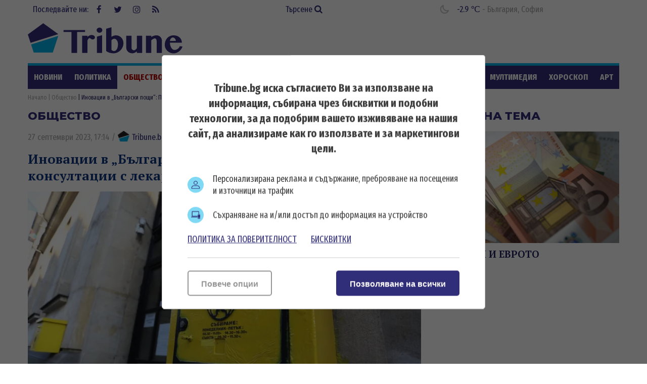

--- FILE ---
content_type: text/html; charset=UTF-8
request_url: https://tribune.bg/feed_external.php
body_size: 16454
content:
<!-- Cached copy, generated 20:58 -->
			<div class="column-content bs-bbox">
				<a href="https://financialtribune.bg/" target="_blank" class="logo logo-financialtribune" title="Financialtribune.bg">
<svg version="1.1" xmlns="http://www.w3.org/2000/svg" xmlns:xlink="http://www.w3.org/1999/xlink" x="0px" y="0px"
	 width="305px" height="65px" viewBox="0 0 305 65" enable-background="new 0 0 305 65" xml:space="preserve">
<path d="M5.825,33.114v5.091c0,2.021,0.107,3.204,0.326,3.543c0.217,0.342,0.77,0.512,1.66,0.512h1.052v0.933
	c-1.878-0.07-3.375-0.104-4.491-0.104c-1.126,0-2.583,0.034-4.372,0.104V42.26h1.187c0.848,0,1.371-0.164,1.563-0.49
	c0.192-0.325,0.289-1.515,0.289-3.567V27.019c0-2.004-0.106-3.169-0.318-3.495c-0.214-0.327-0.764-0.489-1.653-0.489H0v-0.932
	c1.64,0.068,3.115,0.103,4.431,0.103l8.523-0.163c0.889,0,1.728,0.046,2.52,0.133c-0.317,1.058-0.49,2.554-0.52,4.492h-0.947
	c-0.059-1.028-0.179-1.947-0.356-2.758c-1.354-0.354-2.722-0.531-4.106-0.531c-1.205,0-2.386,0.063-3.542,0.192
	c-0.119,1.285-0.177,2.45-0.177,3.498v4.714C6.417,31.811,7,31.825,7.574,31.825c1.48,0,2.781-0.039,3.897-0.12
	c0.375-0.019,0.63-0.1,0.763-0.244c0.132-0.144,0.244-0.526,0.333-1.147l0.149-1.129h0.933c-0.08,1.81-0.119,2.971-0.119,3.486
	l0.014,3.498h-0.978v-1.142c0-0.91-0.173-1.464-0.519-1.661c-0.346-0.196-1.669-0.296-3.973-0.296
	C7.446,33.07,6.695,33.082,5.825,33.114 M17.265,43.192c1.347-0.07,2.856-0.104,4.53-0.104c1.435,0,2.761,0.034,3.979,0.104V42.26
	h-0.984c-0.915,0-1.455-0.198-1.625-0.585c-0.168-0.391-0.253-2.507-0.253-6.352v-5.114c0-2.708,0.025-4.589,0.076-5.647
	c0.029-0.682,0.134-1.106,0.312-1.274c0.179-0.169,0.622-0.251,1.327-0.251h1.148v-0.934c-1.09,0.068-2.302,0.103-3.638,0.103
	c-1.605,0-3.227-0.035-4.872-0.103v0.934h1.202c0.79,0,1.264,0.203,1.421,0.607c0.158,0.405,0.238,2.583,0.238,6.537v5.022
	c0,3.817-0.091,5.947-0.274,6.389c-0.183,0.445-0.734,0.669-1.653,0.669h-0.935V43.192z M42.316,38.609
	c1.207,1.482,2.356,2.831,3.454,4.049c0.198,0.217,0.407,0.373,0.622,0.465c0.218,0.096,0.999,0.244,2.342,0.452
	c-0.158-2.498-0.237-4.65-0.237-6.446v-6.685c0-3.922,0.044-6.087,0.134-6.491c0.137-0.612,0.667-0.918,1.586-0.918h1.141v-0.934
	c-1.453,0.069-2.64,0.104-3.558,0.104c-0.877,0-2.114-0.036-3.706-0.104v0.934l1.112,0.102c0.999,0.101,1.568,0.335,1.711,0.706
	c0.145,0.371,0.214,2.548,0.214,6.528v9.515c-0.81-0.869-2.128-2.42-3.957-4.652l-5.068-6.225c-0.928-1.146-1.824-2.285-2.689-3.417
	c-0.865-1.131-1.785-2.294-2.764-3.49c-0.85,0.069-1.629,0.104-2.341,0.104c-0.663,0-1.621-0.036-2.875-0.104v0.934h0.918
	c0.465,0,0.824,0.084,1.081,0.251c0.257,0.168,0.453,0.36,0.587,0.571c0.134,0.212,0.208,0.606,0.228,1.178
	c0.031,1.355,0.046,2.723,0.046,4.105v7.368c0,1.87-0.056,3.346-0.163,4.433c-0.05,0.521-0.173,0.872-0.371,1.052
	s-0.618,0.268-1.26,0.268h-1.066v0.933c2.167-0.069,3.554-0.104,4.158-0.104c0.872,0,1.846,0.035,2.927,0.104V42.26l-0.955-0.073
	c-0.785-0.07-1.258-0.182-1.421-0.335c-0.165-0.152-0.281-0.581-0.35-1.281c-0.091-0.92-0.135-2.547-0.135-4.879V25.444
	L42.316,38.609z M66.352,40.196c0.297,0.751,0.445,1.217,0.445,1.395c0,0.169-0.075,0.307-0.223,0.415
	c-0.099,0.069-0.41,0.124-0.934,0.163l-1.467,0.091v0.933c1.808-0.07,3.256-0.104,4.343-0.104c1.165,0,2.391,0.035,3.675,0.104
	V42.26c-0.761-0.04-1.25-0.112-1.467-0.217c-0.218-0.102-0.41-0.277-0.578-0.517c-0.168-0.242-0.505-0.956-1.009-2.144l-7.5-17.444
	h-1.006c-0.395,1.107-1.138,2.884-2.225,5.335l-4.075,9.233c-0.731,1.649-1.446,3.187-2.149,4.607
	c-0.227,0.486-0.442,0.787-0.645,0.913c-0.202,0.123-0.647,0.194-1.339,0.214l-0.446,0.018v0.933
	c1.077-0.07,2.328-0.104,3.751-0.104c1.185,0,2.252,0.035,3.202,0.104V42.26l-1.425-0.164c-0.502-0.06-0.818-0.139-0.939-0.238
	c-0.125-0.101-0.185-0.261-0.185-0.49c0-0.355,0.33-1.324,0.992-2.903l1.005-2.386h8.574L66.352,40.196z M60.439,25.959l3.731,8.902
	h-7.467L60.439,25.959z M86.843,38.609c1.206,1.482,2.356,2.831,3.453,4.049c0.198,0.217,0.407,0.373,0.622,0.465
	c0.219,0.096,0.999,0.244,2.342,0.452c-0.158-2.498-0.237-4.65-0.237-6.446v-6.685c0-3.922,0.045-6.087,0.134-6.491
	c0.137-0.612,0.668-0.918,1.586-0.918h1.141v-0.934c-1.452,0.069-2.639,0.104-3.558,0.104c-0.878,0-2.113-0.036-3.705-0.104v0.934
	l1.111,0.102c0.999,0.101,1.568,0.335,1.712,0.706c0.143,0.371,0.213,2.548,0.213,6.528v9.515c-0.81-0.869-2.128-2.42-3.956-4.652
	l-5.067-6.225c-0.929-1.146-1.825-2.285-2.69-3.417c-0.865-1.131-1.786-2.294-2.765-3.49c-0.848,0.069-1.628,0.104-2.34,0.104
	c-0.663,0-1.621-0.036-2.875-0.104v0.934h0.918c0.465,0,0.824,0.084,1.083,0.251c0.256,0.168,0.452,0.36,0.585,0.571
	c0.134,0.212,0.208,0.606,0.229,1.178c0.032,1.355,0.045,2.723,0.045,4.105v7.368c0,1.87-0.055,3.346-0.163,4.433
	c-0.048,0.521-0.173,0.872-0.37,1.052s-0.619,0.268-1.261,0.268h-1.066v0.933c2.169-0.069,3.555-0.104,4.158-0.104
	c0.872,0,1.846,0.035,2.926,0.104V42.26l-0.955-0.073c-0.785-0.07-1.258-0.182-1.421-0.335c-0.165-0.152-0.281-0.581-0.35-1.281
	c-0.091-0.92-0.136-2.547-0.136-4.879V25.444L86.843,38.609z M114.509,27.451c0.069-1.926,0.327-3.417,0.772-4.475
	c-0.584-0.109-1.34-0.272-2.269-0.49c-1.867-0.453-3.498-0.68-4.891-0.68c-2.657,0-4.898,0.451-6.721,1.355
	c-1.823,0.904-3.233,2.179-4.232,3.824c-0.997,1.645-1.497,3.51-1.497,5.595c0,2.083,0.495,3.954,1.484,5.61
	c0.987,1.654,2.402,2.951,4.245,3.891c1.842,0.938,3.98,1.407,6.411,1.407c1.185,0,2.364-0.146,3.533-0.437
	c1.172-0.294,2.336-0.725,3.492-1.3c0.178-0.462,0.37-0.922,0.578-1.377l-0.31-0.298c-0.979,0.72-1.953,1.195-2.92,1.425
	c-1.294,0.305-2.605,0.459-3.929,0.459c-1.669,0-3.255-0.438-4.758-1.307c-1.501-0.867-2.66-2.05-3.477-3.541
	c-0.814-1.493-1.222-3.193-1.222-5.1c0-2.717,0.803-4.884,2.409-6.505c1.606-1.621,3.743-2.432,6.412-2.432
	c1.045,0,2.053,0.144,3.014,0.429c0.965,0.288,1.886,0.722,2.765,1.306l0.119,2.637h0.992V27.451z M116.73,43.192
	c1.346-0.07,2.856-0.104,4.528-0.104c1.435,0,2.761,0.034,3.979,0.104V42.26h-0.984c-0.914,0-1.455-0.198-1.625-0.585
	c-0.168-0.391-0.252-2.507-0.252-6.352v-5.114c0-2.708,0.024-4.589,0.075-5.647c0.03-0.682,0.134-1.106,0.312-1.274
	c0.18-0.169,0.622-0.251,1.327-0.251h1.148v-0.934c-1.09,0.068-2.302,0.103-3.638,0.103c-1.604,0-3.227-0.035-4.87-0.103v0.934
	h1.201c0.79,0,1.265,0.203,1.421,0.607c0.158,0.405,0.239,2.583,0.239,6.537v5.022c0,3.817-0.092,5.947-0.274,6.389
	c-0.183,0.445-0.735,0.669-1.653,0.669h-0.933V43.192L116.73,43.192z M143.169,40.196c0.297,0.751,0.445,1.217,0.445,1.395
	c0,0.169-0.075,0.307-0.223,0.415c-0.098,0.069-0.41,0.124-0.934,0.163l-1.467,0.091v0.933c1.808-0.07,3.256-0.104,4.343-0.104
	c1.166,0,2.391,0.035,3.676,0.104V42.26c-0.76-0.04-1.25-0.112-1.467-0.217c-0.218-0.102-0.41-0.277-0.578-0.517
	c-0.168-0.242-0.505-0.956-1.009-2.144l-7.499-17.444h-1.007c-0.396,1.107-1.138,2.884-2.224,5.335l-4.076,9.233
	c-0.732,1.649-1.447,3.187-2.15,4.607c-0.226,0.486-0.442,0.787-0.644,0.913c-0.203,0.123-0.649,0.194-1.34,0.214l-0.445,0.018
	v0.933c1.077-0.07,2.327-0.104,3.75-0.104c1.185,0,2.253,0.035,3.202,0.104V42.26l-1.424-0.164c-0.502-0.06-0.817-0.139-0.94-0.238
	c-0.125-0.101-0.185-0.261-0.185-0.49c0-0.355,0.33-1.324,0.993-2.903l1.005-2.386h8.573L143.169,40.196z M137.258,25.959
	l3.731,8.902h-7.466L137.258,25.959z M154.739,40.865l-0.045-4.181v-9.439c0-2.204,0.07-3.457,0.207-3.759
	c0.141-0.3,0.469-0.45,0.995-0.45h1.836v-0.934c-1.76,0.068-3.152,0.103-4.18,0.103c-0.771,0-2.332-0.035-4.684-0.103v0.934h1.616
	c0.663,0,1.064,0.169,1.208,0.511c0.144,0.341,0.215,1.993,0.215,4.958v8.151c0,2.739-0.071,4.304-0.215,4.699
	s-0.609,0.766-1.4,1.112v0.784c2.005-0.108,3.484-0.163,4.431-0.163l7.057,0.118c1.54,0,2.755-0.073,3.644-0.224
	c0.141-1.62,0.332-3.366,0.581-5.232h-0.97l-0.889,3.482c-0.778,0.208-1.534,0.352-2.267,0.435
	c-1.046,0.098-2.499,0.146-4.357,0.146c-0.918,0-1.862-0.025-2.831-0.072L154.739,40.865z M185.504,23.451
	c1.387,0,2.62,0.039,3.707,0.119c0.376,0.029,0.615,0.106,0.727,0.229c0.108,0.125,0.191,0.521,0.252,1.193l0.146,1.942h0.935
	c0.031-1.55,0.137-3.162,0.325-4.831l-8.196,0.103c-0.938,0-4.074-0.035-9.41-0.103c0.118,1.333,0.179,2.356,0.179,3.066
	l-0.031,1.764h0.934l0.207-1.986c0.077-0.771,0.239-1.213,0.488-1.327c0.245-0.112,1.587-0.17,4.02-0.17h1.511
	c0.067,1.394,0.103,2.925,0.103,4.594v8.463c0,1.827-0.048,3.319-0.147,4.477c-0.051,0.502-0.175,0.842-0.373,1.014
	c-0.197,0.173-0.621,0.259-1.275,0.259h-1.246v0.934c1.722-0.069,3.194-0.103,4.418-0.103c1.215,0,2.697,0.034,4.447,0.103v-0.934
	h-1.112c-0.969,0-1.53-0.161-1.689-0.481c-0.159-0.319-0.235-2.054-0.235-5.194v-8.448c0-1.641,0.054-3.203,0.162-4.685h1.157
	V23.451z M203.75,32.491c1.906-0.395,3.363-1.126,4.364-2.194c1.003-1.067,1.504-2.298,1.504-3.689c0-0.95-0.229-1.765-0.688-2.447
	c-0.46-0.68-1.132-1.203-2.016-1.563c-0.886-0.361-2.181-0.54-3.892-0.54c-0.622,0-1.646,0.024-3.066,0.073
	c-1.225,0.05-2.165,0.075-2.818,0.075c-0.969,0-2.369-0.036-4.207-0.104v0.934h0.8c1.007,0,1.603,0.183,1.784,0.548
	c0.183,0.365,0.274,2.079,0.274,5.143v7.128c0,3.529-0.08,5.477-0.235,5.848c-0.16,0.371-0.663,0.556-1.515,0.556h-1.108v0.934
	c2.218-0.068,3.758-0.103,4.605-0.103c1.078,0,2.436,0.034,4.076,0.103v-0.934h-1.156c-0.918,0-1.463-0.188-1.628-0.571
	c-0.17-0.379-0.253-2.315-0.253-5.804v-7.158c0-1.788,0.058-3.468,0.175-5.04c1.05-0.384,2.092-0.578,3.128-0.578
	c1.492,0,2.634,0.359,3.427,1.075c0.79,0.716,1.186,1.713,1.186,2.987c0,1.422-0.468,2.559-1.402,3.408
	c-0.931,0.85-2.222,1.275-3.873,1.275c-0.277,0-0.704-0.025-1.275-0.074l-0.149,0.504c1.119,1.244,2.165,2.52,3.143,3.822
	l5.247,7.087c0.625-0.068,1.218-0.103,1.779-0.103c0.612,0,1.329,0.034,2.148,0.103v-0.934h-0.382c-0.18,0-0.353-0.044-0.521-0.135
	c-0.169-0.087-0.504-0.447-1.008-1.08l-2.847-3.688C205.921,35.503,204.719,33.886,203.75,32.491 M213.298,43.192
	c1.345-0.07,2.856-0.104,4.526-0.104c1.438,0,2.76,0.034,3.979,0.104V42.26h-0.983c-0.913,0-1.456-0.198-1.624-0.585
	c-0.17-0.391-0.253-2.507-0.253-6.352v-5.114c0-2.708,0.025-4.589,0.074-5.647c0.031-0.682,0.134-1.106,0.312-1.274
	c0.179-0.169,0.622-0.251,1.326-0.251h1.148v-0.934c-1.088,0.068-2.302,0.103-3.638,0.103c-1.604,0-3.229-0.035-4.871-0.103v0.934
	h1.201c0.788,0,1.264,0.203,1.422,0.607c0.159,0.405,0.239,2.583,0.239,6.537v5.022c0,3.817-0.092,5.947-0.274,6.389
	c-0.184,0.445-0.732,0.669-1.653,0.669h-0.935v0.933H213.298z M234.119,31.265c1.812-0.574,3.089-1.289,3.835-2.141
	c0.745-0.854,1.119-1.846,1.119-2.977c0-1.378-0.529-2.444-1.587-3.198c-0.843-0.595-2.111-0.892-3.811-0.892l-2.161,0.055
	c-1.839,0.063-3.069,0.093-3.691,0.093c-0.405,0-0.962-0.018-1.677-0.052l-1.361-0.053h-1.23v0.934h1.009
	c0.837,0,1.367,0.192,1.583,0.577c0.179,0.327,0.269,1.726,0.269,4.195v9.235c0,1.501-0.035,2.839-0.105,4.016
	c-0.02,0.367-0.086,0.627-0.198,0.784c-0.111,0.159-0.475,0.385-1.087,0.683v0.666l1.228-0.044c0.72-0.039,1.329-0.059,1.824-0.059
	c0.682,0,1.517,0.023,2.505,0.067l1.169,0.035c2.43,0,4.436-0.685,6.013-2.056c1.575-1.368,2.362-2.999,2.362-4.887
	c0-1.492-0.468-2.663-1.406-3.507C237.778,31.895,236.246,31.404,234.119,31.265 M229.201,28.964c0-2.44,0.045-4.262,0.133-5.468
	c0.81-0.129,1.563-0.192,2.254-0.192c1.559,0,2.697,0.303,3.408,0.91c0.714,0.607,1.068,1.481,1.068,2.617
	c0,1.313-0.425,2.319-1.275,3.016c-0.849,0.697-2.257,1.045-4.225,1.045c-0.413,0-0.87-0.016-1.363-0.044V28.964z M229.201,41.711
	c0.041-0.356,0.061-0.666,0.061-0.934c0-0.357-0.016-0.868-0.045-1.542l-0.016-1.868v-5.261c0.633-0.03,1.201-0.044,1.705-0.044
	c1.68,0,2.9,0.161,3.669,0.482c0.765,0.322,1.361,0.831,1.785,1.526c0.425,0.698,0.637,1.579,0.637,2.646
	c0,1.599-0.48,2.867-1.446,3.8c-0.964,0.934-2.317,1.401-4.065,1.401C230.88,41.918,230.116,41.848,229.201,41.711 M242.063,23.035
	c0.88,0,1.398,0.167,1.562,0.503c0.162,0.336,0.245,1.897,0.245,4.683v4.52l-0.031,2.816c0,1.89,0.131,3.224,0.392,4.011
	c0.262,0.785,0.689,1.451,1.275,1.993c0.586,0.544,1.463,1,2.63,1.371s2.524,0.558,4.077,0.558c1.502,0,2.809-0.208,3.918-0.625
	c1.112-0.414,2.002-0.979,2.668-1.689c0.666-0.71,1.129-1.507,1.38-2.395c0.252-0.883,0.376-2.594,0.376-5.134V28.09
	c0-2.529,0.111-4.004,0.335-4.424c0.224-0.419,0.73-0.63,1.515-0.63h1.013v-0.936c-1.338,0.069-2.457,0.104-3.356,0.104
	c-0.555,0-1.857-0.036-3.908-0.104v0.934h0.771c1.049,0,1.687,0.186,1.92,0.556c0.231,0.371,0.347,1.849,0.347,4.439v5.587
	c0,2.5-0.182,4.196-0.548,5.091c-0.363,0.893-0.944,1.553-1.734,1.978c-1.145,0.615-2.553,0.919-4.224,0.919
	c-1.623,0-2.917-0.285-3.883-0.857c-0.969-0.573-1.568-1.273-1.801-2.103c-0.235-0.831-0.348-2.308-0.348-4.434V28.4
	c0-2.866,0.093-4.477,0.28-4.833c0.185-0.355,0.746-0.533,1.674-0.533h1.081v-0.934c-1.875,0.069-3.3,0.104-4.269,0.104
	c-0.918,0-2.391-0.036-4.415-0.104v0.934H242.063z M278.83,38.609c1.205,1.482,2.355,2.831,3.452,4.049
	c0.198,0.217,0.405,0.373,0.625,0.465c0.216,0.096,0.995,0.244,2.34,0.452c-0.157-2.498-0.235-4.65-0.235-6.446v-6.685
	c0-3.922,0.041-6.087,0.131-6.491c0.14-0.612,0.666-0.918,1.587-0.918h1.141v-0.934c-1.454,0.069-2.636,0.104-3.558,0.104
	c-0.88,0-2.116-0.036-3.707-0.104v0.934l1.112,0.102c0.998,0.101,1.569,0.335,1.712,0.706c0.147,0.371,0.217,2.548,0.217,6.528
	v9.515c-0.81-0.869-2.13-2.42-3.959-4.652l-5.065-6.225c-0.931-1.146-1.826-2.285-2.69-3.417c-0.866-1.131-1.788-2.294-2.764-3.49
	c-0.851,0.069-1.629,0.104-2.344,0.104c-0.659,0-1.618-0.036-2.874-0.104v0.934h0.918c0.463,0,0.825,0.084,1.08,0.251
	c0.259,0.168,0.453,0.36,0.586,0.571c0.135,0.212,0.211,0.606,0.23,1.178c0.032,1.355,0.044,2.723,0.044,4.105v7.368
	c0,1.87-0.054,3.346-0.161,4.433c-0.053,0.521-0.176,0.872-0.374,1.052c-0.2,0.18-0.619,0.268-1.26,0.268h-1.067v0.933
	c2.171-0.069,3.558-0.104,4.159-0.104c0.871,0,1.847,0.035,2.927,0.104V42.26l-0.952-0.073c-0.785-0.07-1.26-0.182-1.426-0.335
	c-0.161-0.152-0.28-0.581-0.347-1.281c-0.089-0.92-0.134-2.547-0.134-4.879V25.444L278.83,38.609z M294.418,33.114
	c0.89-0.068,1.747-0.104,2.578-0.104c2.241,0,3.548,0.106,3.918,0.317c0.373,0.214,0.559,0.794,0.559,1.744v0.857h1.004
	c-0.067-1.275-0.103-2.381-0.103-3.322c0-0.887,0.035-2.077,0.103-3.57h-1.004v0.964c0,0.851-0.16,1.355-0.47,1.518
	c-0.309,0.166-1.641,0.246-3.993,0.246c-0.75,0-1.616-0.035-2.592-0.103v-3.003l0.029-2.279c0.031-0.926,0.037-1.854,0.031-2.781
	c1.482-0.118,2.894-0.178,4.252-0.178c1.7,0,3.131,0.217,4.298,0.651c0.108,0.722,0.165,1.628,0.165,2.713h1.007
	c0.039-1.878,0.246-3.406,0.623-4.58c-0.938-0.078-1.871-0.112-2.786-0.103l-2.697,0.017l-5.69,0.086
	c-0.456,0-1.125-0.016-2.002-0.05l-1.571-0.052h-1.601v0.934l1.142,0.117c0.711,0.07,1.135,0.148,1.275,0.238
	c0.136,0.089,0.242,0.214,0.315,0.377c0.077,0.163,0.144,0.671,0.21,1.52c0.064,0.851,0.096,1.942,0.096,3.275v8.134
	c0,2.128-0.035,3.499-0.111,4.122c-0.074,0.625-0.224,1.018-0.443,1.186c-0.223,0.168-0.762,0.252-1.622,0.252h-0.46v0.934
	c1.92-0.069,3.452-0.104,4.61-0.104c1.205,0,3.092,0.035,5.66,0.104l2.328,0.045c1.097,0,2.212-0.05,3.35-0.149l-0.027-0.669
	c0-0.723,0.13-2.168,0.397-4.339h-0.978c-0.259,1.303-0.511,2.391-0.76,3.261c-0.541,0.197-1.059,0.326-1.543,0.382
	c-0.752,0.101-1.683,0.151-2.789,0.151c-1.654,0-3.203-0.056-4.647-0.164c-0.031-0.605-0.045-1.559-0.045-2.867l-0.013-2.093v-3.634
	"/>
</svg>
</a>
				<div class="items">
								<article class="article">
					<a href="https://financialtribune.bg/bg/mrezhata/fermeri-protestiraha-v-strasburg-sreshtu-sporazumenie-mezhdu-es-i-merkosur/" target="_blank" class="img"><img width="130" height="86" class="lazy" src="https://financialtribune.bg/uploads/articles/thumb/articles__bcfdb607dd47751c48d56b917885e948.webp?v=1" alt="Фермери протестираха в Страсбург срещу споразумението между ЕС и Меркосур"></a>
                	<a href="https://financialtribune.bg/bg/mrezhata/fermeri-protestiraha-v-strasburg-sreshtu-sporazumenie-mezhdu-es-i-merkosur/" target="_blank" class="title" title="Фермери протестираха в Страсбург срещу споразумението между ЕС и Меркосур - Financialtribune.bg" >Фермери протестираха в Страсбург срещу споразумението между ЕС и Меркосур</a>
                </article>
                				<article class="article">
					<a href="https://financialtribune.bg/bg/analizi/bankovoto-blato-na-san-marino-ot-zamrazeni-sredstva-do-kolumbiyski-intrigi/" target="_blank" class="img"><img width="130" height="86" class="lazy" src="https://financialtribune.bg/uploads/articles/thumb/articles__10a3b9faa59bd399f4fc74c4355b64d1.webp?v=1" alt="Банковото блато на Сан Марино: От замразени средства до колумбийски интриги"></a>
                	<a href="https://financialtribune.bg/bg/analizi/bankovoto-blato-na-san-marino-ot-zamrazeni-sredstva-do-kolumbiyski-intrigi/" target="_blank" class="title" title="Банковото блато на Сан Марино: От замразени средства до колумбийски интриги - Financialtribune.bg" >Банковото блато на Сан Марино: От замразени средства до колумбийски интриги</a>
                </article>
                				<article class="article">
					<a href="https://financialtribune.bg/bg/banki/izbraha-za-zamestnik-predsedatel-na-etsb-upravitelya-na-harvatskata-narodna-banka/" target="_blank" class="img"><img width="130" height="86" class="lazy" src="https://financialtribune.bg/uploads/articles/thumb/articles__412d122184f142973e5a9516960f0fd1.webp?v=1" alt="Избраха за заместник-председател на ЕЦБ управителя на Хърватската народна банка"></a>
                	<a href="https://financialtribune.bg/bg/banki/izbraha-za-zamestnik-predsedatel-na-etsb-upravitelya-na-harvatskata-narodna-banka/" target="_blank" class="title" title="Избраха за заместник-председател на ЕЦБ управителя на Хърватската народна банка - Financialtribune.bg" >Избраха за заместник-председател на ЕЦБ управителя на Хърватската народна банка</a>
                </article>
                				<article class="article">
					<a href="https://financialtribune.bg/bg/parite/pchi-u-nas-s-rast-ot-nad-11-na-godishna-baza/" target="_blank" class="img"><img width="130" height="86" class="lazy" src="https://financialtribune.bg/uploads/articles/thumb/articles__4523a1720ba3dbe63ca6dc1058102aa5.webp?v=1" alt="ПЧИ у нас с ръст от над 11% "></a>
                	<a href="https://financialtribune.bg/bg/parite/pchi-u-nas-s-rast-ot-nad-11-na-godishna-baza/" target="_blank" class="title" title="ПЧИ у нас с ръст от над 11%  - Financialtribune.bg" >ПЧИ у нас с ръст от над 11% </a>
                </article>
                				<article class="article">
					<a href="https://financialtribune.bg/bg/analizi/spad-v-stroitelniya-sektor-v-es-i-evrozonata-no-balgariya-e-v-top-3-na-stranite-s-rast/" target="_blank" class="img"><img width="130" height="86" class="lazy" src="https://financialtribune.bg/uploads/articles/thumb/articles__ea9d5311c83963bc19431008a6718af1.webp?v=1" alt="Спад в строителния сектор в ЕС и еврозоната, но България е в топ 3 на страните с ръст"></a>
                	<a href="https://financialtribune.bg/bg/analizi/spad-v-stroitelniya-sektor-v-es-i-evrozonata-no-balgariya-e-v-top-3-na-stranite-s-rast/" target="_blank" class="title" title="Спад в строителния сектор в ЕС и еврозоната, но България е в топ 3 на страните с ръст - Financialtribune.bg" >Спад в строителния сектор в ЕС и еврозоната, но България е в топ 3 на страните с ръст</a>
                </article>
                				<article class="article">
					<a href="https://financialtribune.bg/bg/borsi/evropeyskite-borsovi-indeksi-se-srinaha/" target="_blank" class="img"><img width="130" height="86" class="lazy" src="https://financialtribune.bg/uploads/articles/thumb/articles__759b99e232ad06575946f8105abc38b4.webp?v=1" alt="Европейските борсови индекси се сринаха"></a>
                	<a href="https://financialtribune.bg/bg/borsi/evropeyskite-borsovi-indeksi-se-srinaha/" target="_blank" class="title" title="Европейските борсови индекси се сринаха - Financialtribune.bg" >Европейските борсови индекси се сринаха</a>
                </article>
                                </div>
			</div>
			<div class="column-content bs-bbox">
				<a href="https://www.novsport.com/" target="_blank" class="logo logo-novsport" title="Novsport.com">
<svg version="1.1" xmlns="http://www.w3.org/2000/svg" xmlns:xlink="http://www.w3.org/1999/xlink" x="0px" y="0px" width="305px" height="65px" viewBox="0 0 305 65" enable-background="new 0 0 305 65" xml:space="preserve">
<rect x="77.44" y="10.396" fill="#27245E" width="227.04" height="45.104"/>
<rect y="10.396" fill="#EB2727" width="97.807" height="45.104"/>
<path fill="#FFFFFF" d="M37.299,40.675c0,0.203-0.034,0.542-0.102,1.019c-0.068,0.475-0.271,0.95-0.61,1.425
	c-0.34,0.475-0.854,0.894-1.544,1.255c-0.691,0.361-1.658,0.544-2.901,0.544c-0.453,0-0.905-0.023-1.357-0.069
	c-0.453-0.045-0.899-0.147-1.34-0.305c-0.441-0.159-0.872-0.396-1.289-0.713c-0.419-0.316-0.81-0.734-1.171-1.254L18.4,30.461
	c-0.091-0.112-0.192-0.237-0.306-0.373c-0.114-0.136-0.227-0.204-0.339-0.204c-0.045,0-0.136,0.029-0.271,0.085
	c-0.136,0.056-0.204,0.254-0.204,0.594v14.081h-5.904V24.829c0-0.769,0.147-1.419,0.441-1.951c0.293-0.531,0.69-0.967,1.188-1.306
	c0.497-0.339,1.068-0.583,1.713-0.729c0.645-0.147,1.306-0.22,1.984-0.22c0.317,0,0.69,0.017,1.12,0.051
	c0.429,0.033,0.871,0.125,1.323,0.271c0.453,0.147,0.905,0.369,1.357,0.662c0.452,0.294,0.859,0.702,1.221,1.222l8.653,12.215
	c0.09,0.114,0.187,0.238,0.289,0.374c0.102,0.135,0.22,0.203,0.355,0.203c0.181,0,0.289-0.073,0.323-0.221s0.051-0.265,0.051-0.356
	V20.893h5.903V40.675z"/>
<path fill="#FFFFFF" d="M53.078,20.622c0.904,0,1.832,0.017,2.782,0.051c0.95,0.033,1.883,0.13,2.8,0.288
	c0.916,0.158,1.787,0.402,2.613,0.729c0.825,0.328,1.554,0.786,2.188,1.374c0.633,0.588,1.13,1.279,1.493,2.07
	c0.361,0.792,0.633,1.618,0.814,2.478c0.181,0.859,0.289,1.736,0.322,2.629c0.034,0.894,0.051,1.736,0.051,2.529
	c0,0.792-0.017,1.627-0.051,2.511c-0.034,0.882-0.142,1.753-0.322,2.612c-0.182,0.859-0.453,1.686-0.814,2.476
	c-0.362,0.793-0.86,1.493-1.493,2.105c-0.634,0.588-1.363,1.046-2.188,1.373c-0.826,0.329-1.697,0.572-2.613,0.73
	c-0.917,0.157-1.855,0.255-2.816,0.289c-0.962,0.033-1.883,0.051-2.765,0.051c-0.883,0-1.804-0.018-2.766-0.051
	c-0.962-0.034-1.9-0.132-2.816-0.289c-0.917-0.158-1.787-0.401-2.613-0.73c-0.826-0.327-1.556-0.785-2.188-1.373
	c-0.656-0.612-1.159-1.313-1.51-2.105c-0.351-0.79-0.617-1.616-0.797-2.476c-0.181-0.859-0.289-1.73-0.322-2.612
	c-0.034-0.884-0.051-1.719-0.051-2.511c0-0.792,0.017-1.635,0.051-2.529c0.034-0.893,0.141-1.77,0.322-2.629
	c0.181-0.86,0.447-1.686,0.797-2.478c0.351-0.791,0.854-1.481,1.51-2.07c0.633-0.588,1.363-1.046,2.188-1.374
	c0.826-0.328,1.696-0.571,2.613-0.729c0.917-0.158,1.849-0.255,2.799-0.288C51.245,20.639,52.172,20.622,53.078,20.622z
	 M47.886,32.77c0,0.949,0.051,1.793,0.152,2.527c0.102,0.735,0.345,1.396,0.729,1.984c0.249,0.385,0.526,0.696,0.832,0.934
	c0.306,0.238,0.634,0.412,0.984,0.526c0.351,0.113,0.735,0.187,1.154,0.22c0.418,0.035,0.865,0.052,1.34,0.052
	c0.497,0,0.955-0.017,1.374-0.052c0.418-0.033,0.797-0.106,1.137-0.22c0.339-0.114,0.656-0.288,0.95-0.526
	c0.293-0.237,0.577-0.549,0.848-0.934c0.429-0.633,0.684-1.307,0.763-2.019c0.079-0.712,0.119-1.544,0.119-2.493
	c0-0.521-0.005-0.985-0.017-1.392c-0.012-0.407-0.04-0.786-0.085-1.137c-0.045-0.35-0.13-0.684-0.254-1.001
	c-0.125-0.316-0.301-0.645-0.526-0.984c-0.521-0.769-1.12-1.25-1.798-1.442c-0.679-0.192-1.516-0.289-2.511-0.289
	c-0.499,0-0.95,0.017-1.358,0.051c-0.407,0.034-0.792,0.113-1.153,0.238c-0.362,0.125-0.69,0.3-0.984,0.526
	s-0.565,0.532-0.814,0.916c-0.429,0.634-0.684,1.295-0.763,1.985C47.925,30.932,47.886,31.773,47.886,32.77z"/>
<path fill="#FFFFFF" d="M79.238,37.011c0.068,0.203,0.147,0.34,0.237,0.407c0.09,0.067,0.158,0.101,0.204,0.101
	c0.045,0,0.113-0.033,0.204-0.101c0.09-0.067,0.17-0.204,0.238-0.407l5.564-16.118h8.211l-8.245,20.189
	c-0.204,0.521-0.458,1.013-0.764,1.476c-0.305,0.464-0.685,0.871-1.137,1.222c-0.453,0.352-1.006,0.628-1.663,0.832
	c-0.656,0.203-1.458,0.306-2.409,0.306c-0.949,0-1.753-0.103-2.409-0.306c-0.656-0.204-1.216-0.48-1.679-0.832
	c-0.464-0.351-0.844-0.758-1.137-1.222c-0.294-0.463-0.542-0.955-0.746-1.476l-8.245-20.189h8.211L79.238,37.011z"/>
<path fill="#FFFFFF" d="M102.649,38.741h13.165c0.565,0,0.928-0.079,1.086-0.237s0.238-0.329,0.238-0.509
	c0-0.385-0.159-0.65-0.475-0.798c-0.317-0.147-0.668-0.277-1.052-0.392l-9.195-2.578c-0.702-0.181-1.267-0.446-1.696-0.797
	s-0.769-0.685-1.018-1.001c-0.566-0.747-0.922-1.595-1.068-2.545c-0.148-0.95-0.221-1.866-0.221-2.748
	c0-0.747,0.073-1.55,0.221-2.41c0.146-0.859,0.57-1.64,1.272-2.341c0.384-0.384,0.904-0.729,1.56-1.035
	c0.656-0.306,1.493-0.458,2.511-0.458h15.676v5.904h-12.079c-0.453,0-0.758,0.012-0.916,0.034c-0.159,0.023-0.271,0.057-0.339,0.103
	c-0.25,0.135-0.374,0.351-0.374,0.645c0,0.385,0.22,0.667,0.661,0.848c0.441,0.182,0.888,0.329,1.34,0.441l8.008,2.137
	c0.52,0.136,1.091,0.34,1.714,0.611c0.621,0.271,1.147,0.622,1.577,1.052c0.362,0.362,0.656,0.774,0.883,1.238
	c0.225,0.464,0.39,0.939,0.491,1.426c0.103,0.486,0.17,0.967,0.205,1.441c0.034,0.477,0.051,0.917,0.051,1.323
	c0,0.701-0.057,1.482-0.17,2.342c-0.114,0.859-0.442,1.651-0.984,2.375c-0.339,0.453-0.701,0.803-1.085,1.052
	c-0.386,0.25-0.787,0.43-1.205,0.543c-0.419,0.113-0.837,0.181-1.255,0.204c-0.419,0.022-0.833,0.033-1.239,0.033h-16.287V38.741z"
	/>
<path fill="#FFFFFF" d="M127.249,44.645V25.372c0-0.497,0.057-1.052,0.17-1.662c0.113-0.611,0.373-1.143,0.78-1.595
	c0.25-0.294,0.633-0.572,1.155-0.832c0.519-0.259,1.187-0.39,2.001-0.39h13.131c0.95,0,1.854,0.096,2.714,0.288
	c0.859,0.192,1.617,0.651,2.273,1.375c0.565,0.588,1.001,1.386,1.307,2.392c0.306,1.007,0.458,2.37,0.458,4.089
	c0,0.407-0.017,0.945-0.051,1.612c-0.035,0.667-0.125,1.363-0.272,2.086c-0.147,0.725-0.362,1.425-0.645,2.103
	c-0.283,0.68-0.674,1.233-1.171,1.663c-0.566,0.476-1.238,0.81-2.019,1.001c-0.78,0.192-1.499,0.289-2.155,0.289h-10.009v6.854
	H127.249z M140.414,31.887c0.476,0,0.938-0.018,1.391-0.051c0.452-0.034,0.837-0.22,1.154-0.559c0.407-0.453,0.611-1.143,0.611-2.07
	c0-0.316-0.034-0.645-0.102-0.984c-0.069-0.339-0.261-0.633-0.577-0.882c-0.316-0.271-0.685-0.429-1.103-0.475
	c-0.419-0.045-0.854-0.068-1.306-0.068h-4.242c-0.317,0-0.56,0.051-0.729,0.153c-0.17,0.102-0.3,0.221-0.391,0.356
	c-0.091,0.135-0.147,0.283-0.169,0.44c-0.023,0.159-0.034,0.306-0.034,0.441v3.699H140.414z"/>
<path fill="#FFFFFF" d="M166.337,20.622c0.905,0,1.833,0.017,2.783,0.051c0.949,0.033,1.882,0.13,2.799,0.288
	c0.916,0.158,1.786,0.402,2.612,0.729c0.825,0.328,1.555,0.786,2.188,1.374c0.633,0.588,1.131,1.279,1.493,2.07
	c0.36,0.792,0.632,1.618,0.814,2.478c0.181,0.859,0.288,1.736,0.322,2.629c0.033,0.894,0.051,1.736,0.051,2.529
	c0,0.792-0.018,1.627-0.051,2.511c-0.034,0.882-0.142,1.753-0.322,2.612c-0.183,0.859-0.454,1.686-0.814,2.476
	c-0.362,0.793-0.86,1.493-1.493,2.105c-0.634,0.588-1.363,1.046-2.188,1.373c-0.826,0.329-1.696,0.572-2.612,0.73
	c-0.917,0.157-1.855,0.255-2.816,0.289c-0.962,0.033-1.883,0.051-2.766,0.051s-1.805-0.018-2.765-0.051
	c-0.963-0.034-1.901-0.132-2.816-0.289c-0.917-0.158-1.788-0.401-2.613-0.73c-0.825-0.327-1.556-0.785-2.188-1.373
	c-0.656-0.612-1.159-1.313-1.51-2.105c-0.352-0.79-0.617-1.616-0.798-2.476c-0.182-0.859-0.289-1.73-0.321-2.612
	c-0.035-0.884-0.052-1.719-0.052-2.511c0-0.792,0.017-1.635,0.052-2.529c0.032-0.893,0.14-1.77,0.321-2.629
	c0.181-0.86,0.446-1.686,0.798-2.478c0.351-0.791,0.854-1.481,1.51-2.07c0.633-0.588,1.363-1.046,2.188-1.374
	c0.825-0.328,1.696-0.571,2.613-0.729c0.915-0.158,1.849-0.255,2.798-0.288C164.504,20.639,165.432,20.622,166.337,20.622z
	 M161.145,32.77c0,0.949,0.053,1.793,0.153,2.527c0.103,0.735,0.346,1.396,0.73,1.984c0.248,0.385,0.525,0.696,0.831,0.934
	c0.305,0.238,0.632,0.412,0.983,0.526c0.351,0.113,0.734,0.187,1.153,0.22c0.419,0.035,0.866,0.052,1.341,0.052
	c0.497,0,0.956-0.017,1.374-0.052c0.418-0.033,0.797-0.106,1.138-0.22c0.339-0.114,0.655-0.288,0.949-0.526
	c0.294-0.237,0.577-0.549,0.849-0.934c0.429-0.633,0.684-1.307,0.763-2.019c0.08-0.712,0.12-1.544,0.12-2.493
	c0-0.521-0.007-0.985-0.018-1.392c-0.012-0.407-0.04-0.786-0.086-1.137c-0.045-0.35-0.129-0.684-0.254-1.001
	c-0.124-0.316-0.3-0.645-0.525-0.984c-0.521-0.769-1.12-1.25-1.798-1.442c-0.679-0.192-1.517-0.289-2.512-0.289
	c-0.498,0-0.951,0.017-1.357,0.051c-0.407,0.034-0.792,0.113-1.153,0.238c-0.362,0.125-0.689,0.3-0.984,0.526
	s-0.565,0.532-0.813,0.916c-0.432,0.634-0.686,1.295-0.764,1.985C161.186,30.932,161.145,31.773,161.145,32.77z"/>
<path fill="#FFFFFF" d="M182.114,25.44c0-0.543,0.046-1.125,0.137-1.748c0.09-0.621,0.351-1.17,0.78-1.646
	c0.452-0.497,0.983-0.814,1.594-0.95c0.611-0.135,1.143-0.203,1.595-0.203h12.929c0.361,0,0.791,0.012,1.288,0.034
	c0.497,0.023,1.007,0.108,1.526,0.254c0.521,0.148,1.029,0.379,1.527,0.696c0.498,0.317,0.938,0.758,1.324,1.324
	c0.521,0.769,0.853,1.64,1.001,2.612c0.146,0.973,0.221,1.912,0.221,2.817c0,0.271-0.007,0.639-0.018,1.103
	c-0.012,0.464-0.051,0.966-0.119,1.51c-0.067,0.542-0.158,1.097-0.271,1.662c-0.114,0.566-0.271,1.086-0.476,1.562
	c-0.452,1.063-1.069,1.82-1.849,2.272c-0.78,0.454-1.635,0.68-2.562,0.68h-1.019v0.136l6.787,7.091h-9.23l-4.58-6.176
	c-0.385-0.521-0.752-1.04-1.104-1.561c-0.351-0.52-0.525-1.074-0.525-1.663v-0.509c0-0.791,0.322-1.436,0.967-1.934
	c0.646-0.497,1.465-0.746,2.46-0.746h1.223c0.339,0,0.711-0.04,1.118-0.12c0.408-0.078,0.746-0.276,1.02-0.593
	c0.18-0.249,0.311-0.561,0.39-0.934c0.078-0.374,0.118-0.717,0.118-1.035c0-0.656-0.072-1.131-0.22-1.425
	c-0.148-0.294-0.267-0.486-0.357-0.577c-0.293-0.316-0.634-0.492-1.018-0.525c-0.385-0.034-0.758-0.051-1.119-0.051h-4.241
	c-0.227,0-0.437,0.017-0.628,0.051c-0.192,0.034-0.38,0.141-0.561,0.322c-0.248,0.227-0.385,0.458-0.406,0.696
	c-0.023,0.237-0.035,0.503-0.035,0.796v15.982h-7.668V25.44z"/>
<path fill="#FFFFFF" d="M215.332,44.645V26.797h-8.482v-5.904h24.633v5.904H223v17.848H215.332z"/>
<path fill="#FFFFFF" d="M232.84,44.645v-6.107h6.719v6.107H232.84z"/>
<path fill="#FFFFFF" d="M248.593,44.645c-0.283,0-0.593-0.016-0.933-0.05c-0.339-0.032-0.691-0.104-1.057-0.211
	c-0.363-0.107-0.72-0.265-1.068-0.473c-0.348-0.207-0.67-0.484-0.968-0.832c-0.514-0.597-0.838-1.301-0.97-2.112
	c-0.133-0.813-0.198-1.723-0.198-2.733c0-0.48,0.012-0.965,0.036-1.454c0.025-0.489,0.088-0.965,0.187-1.428
	c0.099-0.465,0.244-0.913,0.436-1.344c0.19-0.431,0.459-0.819,0.808-1.168c0.513-0.529,1.105-0.89,1.775-1.081
	c0.673-0.19,1.405-0.285,2.201-0.285h7.082v3.33h-4.821c-0.414,0-0.767,0.042-1.057,0.124c-0.289,0.083-0.53,0.198-0.721,0.348
	c-0.189,0.15-0.344,0.319-0.459,0.51c-0.116,0.191-0.208,0.395-0.273,0.609c-0.083,0.265-0.142,0.538-0.174,0.82
	c-0.035,0.281-0.051,0.587-0.051,0.919c0,0.762,0.051,1.306,0.15,1.628c0.099,0.323,0.182,0.542,0.248,0.658
	c0.149,0.248,0.335,0.436,0.559,0.56s0.455,0.212,0.696,0.261c0.24,0.05,0.476,0.074,0.708,0.074c0.249,0,0.464,0,0.646,0h4.822
	v3.33H248.593z"/>
<path fill="#FFFFFF" d="M264.695,31.325c0.513,0,1.043,0.012,1.591,0.038c0.547,0.024,1.076,0.078,1.591,0.161
	c0.513,0.083,0.996,0.215,1.453,0.397c0.455,0.183,0.865,0.432,1.23,0.745c0.413,0.365,0.737,0.792,0.97,1.28
	c0.231,0.488,0.404,0.981,0.521,1.479c0.116,0.496,0.188,0.978,0.212,1.44c0.024,0.465,0.036,0.862,0.036,1.193
	s-0.012,0.729-0.036,1.192c-0.024,0.463-0.096,0.945-0.212,1.441c-0.116,0.498-0.289,0.989-0.521,1.479
	c-0.232,0.489-0.557,0.916-0.97,1.28c-0.365,0.315-0.775,0.563-1.23,0.746c-0.457,0.182-0.94,0.314-1.453,0.396
	c-0.515,0.084-1.044,0.137-1.591,0.162c-0.548,0.025-1.078,0.036-1.591,0.036c-0.53,0-1.064-0.011-1.604-0.036
	c-0.538-0.025-1.064-0.078-1.577-0.162c-0.515-0.082-0.998-0.215-1.454-0.396c-0.456-0.184-0.865-0.431-1.229-0.746
	c-0.414-0.364-0.737-0.791-0.97-1.28c-0.231-0.489-0.406-0.98-0.522-1.479c-0.115-0.496-0.186-0.979-0.211-1.441
	c-0.024-0.464-0.036-0.861-0.036-1.192s0.012-0.729,0.036-1.193c0.025-0.463,0.096-0.944,0.211-1.44
	c0.116-0.498,0.291-0.991,0.522-1.479c0.232-0.488,0.556-0.915,0.97-1.28c0.364-0.313,0.773-0.563,1.229-0.745
	c0.456-0.182,0.939-0.315,1.454-0.397c0.513-0.083,1.039-0.137,1.577-0.161C263.631,31.337,264.165,31.325,264.695,31.325z
	 M262.062,38.06c0,0.729,0.054,1.264,0.161,1.604c0.108,0.339,0.211,0.576,0.311,0.707c0.017,0.034,0.07,0.1,0.162,0.198
	c0.09,0.1,0.224,0.199,0.396,0.299c0.176,0.1,0.389,0.191,0.646,0.273c0.258,0.083,0.576,0.124,0.957,0.124
	c0.662,0,1.155-0.108,1.479-0.323s0.543-0.405,0.659-0.571c0.198-0.281,0.33-0.617,0.397-1.006c0.066-0.39,0.099-0.824,0.099-1.305
	c0-0.696-0.046-1.219-0.136-1.566c-0.092-0.349-0.203-0.612-0.336-0.795c-0.133-0.166-0.356-0.347-0.671-0.546
	c-0.315-0.199-0.813-0.299-1.491-0.299c-0.68,0-1.177,0.1-1.491,0.299c-0.315,0.199-0.539,0.38-0.671,0.546
	c-0.083,0.133-0.183,0.364-0.299,0.696C262.119,36.726,262.062,37.28,262.062,38.06z"/>
<path fill="#FFFFFF" d="M273.492,33.835c0-0.199,0.029-0.431,0.087-0.696c0.059-0.264,0.187-0.522,0.385-0.771
	c0.333-0.43,0.717-0.687,1.156-0.77c0.438-0.082,0.924-0.124,1.454-0.124h11.307c0.745,0,1.491,0.103,2.237,0.311
	c0.745,0.207,1.367,0.542,1.864,1.007c0.463,0.43,0.811,0.977,1.043,1.639c0.231,0.663,0.348,1.302,0.348,1.913v8.301h-4.87v-7.306
	c0-0.281-0.03-0.601-0.087-0.957c-0.06-0.356-0.204-0.658-0.436-0.907c-0.133-0.149-0.332-0.281-0.597-0.396
	c-0.265-0.116-0.588-0.176-0.97-0.176h-0.546v9.742h-4.87v-9.742h-1.864c-0.216,0-0.369,0.025-0.459,0.075
	c-0.092,0.05-0.153,0.092-0.188,0.124c-0.049,0.066-0.083,0.162-0.1,0.286c-0.016,0.125-0.023,0.252-0.023,0.385v8.872h-4.872
	V33.835z"/>
</svg> 
</a>
				<div class="items">
								<article class="article">
					<a href="https://www.novsport.com/institutsii/balgarskiqt-olimpiyski-komitet-prie-godishniq-si-byudjet" target="_blank" class="img"><img width="130" height="86" class="lazy" src="https://www.novsport.com/static/images/news/2026/1/3325084/866-3325084.webp" alt="Българският олимпийски комитет прие годишния си бюджет"></a>
                	<a href="https://www.novsport.com/institutsii/balgarskiqt-olimpiyski-komitet-prie-godishniq-si-byudjet" target="_blank" class="title" title="Българският олимпийски комитет прие годишния си бюджет - Novsport.com" >Българският олимпийски комитет прие годишния си бюджет</a>
                </article>
                				<article class="article">
					<a href="https://www.novsport.com/evropeyski-futbol/spaleti-sas-silni-dumi-za-mourinyo" target="_blank" class="img"><img width="130" height="86" class="lazy" src="https://www.novsport.com/static/images/news/2026/1/3325083/866-3325083.webp" alt="Спалети със силни думи за Моуриньо"></a>
                	<a href="https://www.novsport.com/evropeyski-futbol/spaleti-sas-silni-dumi-za-mourinyo" target="_blank" class="title" title="Спалети със силни думи за Моуриньо - Novsport.com" >Спалети със силни думи за Моуриньо</a>
                </article>
                				<article class="article">
					<a href="https://www.novsport.com/boyni-sportove/v-nigeriq-shofyorat-koyto-prichina-katastrofata-s-djoshua-be-izpraven-pred-sada" target="_blank" class="img"><img width="130" height="86" class="lazy" src="https://www.novsport.com/static/images/news/2026/1/3325082/866-3325082.webp" alt="В Нигерия: Шофьорът, който причина катастрофата с Джошуа, бе изправен пред съда"></a>
                	<a href="https://www.novsport.com/boyni-sportove/v-nigeriq-shofyorat-koyto-prichina-katastrofata-s-djoshua-be-izpraven-pred-sada" target="_blank" class="title" title="В Нигерия: Шофьорът, който причина катастрофата с Джошуа, бе изправен пред съда - Novsport.com" >В Нигерия: Шофьорът, който причина катастрофата с Джошуа, бе изправен пред съда</a>
                </article>
                				<article class="article">
					<a href="https://www.novsport.com/basketbol/spartak-pleven-sas-zaguba-v-evropa-3325081" target="_blank" class="img"><img width="130" height="86" class="lazy" src="https://www.novsport.com/static/images/news/2026/1/3325081/866-3325081.webp" alt="Спартак Плевен със загуба в Европа"></a>
                	<a href="https://www.novsport.com/basketbol/spartak-pleven-sas-zaguba-v-evropa-3325081" target="_blank" class="title" title="Спартак Плевен със загуба в Европа - Novsport.com" >Спартак Плевен със загуба в Европа</a>
                </article>
                				<article class="article">
					<a href="https://www.novsport.com/evropeyski-futbol/norvejci-razbiha-manchestar-siti-za-parva-pobeda-v-shampionska-liga" target="_blank" class="img"><img width="130" height="86" class="lazy" src="https://www.novsport.com/static/images/news/2026/1/3325080/866-3325080.webp" alt="Норвежци разбиха Манчестър Сити за първа победа в Шампионска лига! (ВИДЕО)"></a>
                	<a href="https://www.novsport.com/evropeyski-futbol/norvejci-razbiha-manchestar-siti-za-parva-pobeda-v-shampionska-liga" target="_blank" class="title" title="Норвежци разбиха Манчестър Сити за първа победа в Шампионска лига! (ВИДЕО) - Novsport.com" >Норвежци разбиха Манчестър Сити за първа победа в Шампионска лига! (ВИДЕО)</a>
                </article>
                				<article class="article">
					<a href="https://www.novsport.com/basketbol/moshten-vezenkov-izvede-olimpiakos-do-nova-pobeda-v-evroligata" target="_blank" class="img"><img width="130" height="86" class="lazy" src="https://www.novsport.com/static/images/news/2026/1/3325079/866-3325079.webp" alt="Мощен Везенков изведе Олимпиакос до нова победа в Евролигата (ВИДЕО)"></a>
                	<a href="https://www.novsport.com/basketbol/moshten-vezenkov-izvede-olimpiakos-do-nova-pobeda-v-evroligata" target="_blank" class="title" title="Мощен Везенков изведе Олимпиакос до нова победа в Евролигата (ВИДЕО) - Novsport.com" >Мощен Везенков изведе Олимпиакос до нова победа в Евролигата (ВИДЕО)</a>
                </article>
                                </div>
			</div>
			<div class="column-content bs-bbox">				
                <a href="https://lifeonline.bg/" target="_blank" class="logo logo-lifeonline" title="lifeonline.bg">
<svg version="1.1" xmlns="http://www.w3.org/2000/svg" xmlns:xlink="http://www.w3.org/1999/xlink" x="0px" y="0px"
	 width="305px" height="65px" viewBox="0 0 305 65" enable-background="new 0 0 305 65" xml:space="preserve">
<path fill="#9E1F63" d="M22.563,5.287c0.074,0,0.148,0.074,0.148,0.222c0,0.37-0.222,0.813-0.37,0.813L20.124,6.84
	c-0.74,0.148-0.887,0.444-1.109,1.256c-0.813,3.474-2.735,13.971-4.139,20.772c-1.183,5.913-2.883,15.079-3.548,18.849
	c-0.148,0.591,0,0.887,0.665,0.887c1.035,0,5.543-0.369,6.875-0.812c0.887-0.371,1.479-0.74,2.07-1.479l5.026-6.283
	c0.148-0.075,0.148-0.075,0.222-0.075c0.222,0,0.666,0.443,0.591,0.667l-3.251,9.165c-0.148,0.223-0.37,0.444-0.813,0.444
	c-0.148,0-2.145-0.074-4.953-0.148c-2.809-0.073-6.504-0.148-10.127-0.148c-2.513,0-3.769,0-6.58,0.148
	c-0.147,0-0.221-0.073-0.221-0.222c0-0.295,0.148-0.665,0.37-0.739l2.07-0.518c0.443-0.147,0.74-0.444,0.887-1.183
	c0.739-4.361,2.07-13.01,3.031-18.997c1.626-9.833,2.587-16.707,3.179-20.254C10.514,7.357,10.218,6.988,9.7,6.84L8.222,6.322
	C8.074,6.249,8,6.027,8,5.583c0-0.221,0.074-0.295,0.222-0.295H22.563z"/>
<path fill="#9E1F63" d="M40.821,16.376c1.183,0,1.996,0.443,1.553,2.365c-0.592,2.883-1.701,8.279-3.179,15.967
	c-1.183,6.21-2.07,10.126-2.514,12.492c-0.148,0.664,0.148,0.96,0.517,0.96c0.592,0,1.479-0.147,2.218-0.367
	c0.296-0.075,0.443,0.367,0.443,0.591c0,0.073,0,0.147-0.147,0.221c-2.439,1.33-6.727,1.922-8.279,1.922
	c-0.887,0-1.479-0.517-1.479-0.96c0-0.444,0.075-0.887,0.075-0.962c0.37-2.438,1.331-8.574,2.365-15.153s1.7-11.014,1.995-13.601
	c0.148-0.961-0.222-1.036-0.591-1.036c-0.443,0-1.183,0.148-1.996,0.37c-0.369,0.075-0.739-0.37-0.739-0.592
	c0-0.148,0.148-0.221,0.296-0.295c1.773-0.887,6.799-1.921,9.387-1.921H40.821z M40.082,4.991c2.514,0,3.253,1.775,3.253,3.253
	c0,2.143-1.405,4.287-4.214,4.287c-1.626,0-3.474-1.257-3.474-3.326c0-1.552,1.035-4.214,4.361-4.214H40.082z"/>
<path fill="#9E1F63" d="M47.03,19.775c-0.148,0-0.222-0.073-0.222-0.295c0-0.296,0.222-0.813,0.37-1.109
	c0.295-0.518,0.739-0.961,1.183-0.961l2.957-0.074C53.239,8.909,58.414,1,66.545,1c2.734,0,3.917,1.479,3.917,3.77
	c0,1.405-0.517,2.735-0.813,3.252c-0.148,0.223-0.738,0.444-1.404,0.444c-0.221,0-0.295-0.074-0.295-0.221
	c-0.222-1.627-0.962-5.693-3.105-5.693c-2.957,0-4.509,6.801-5.766,14.785l7.318,0.147c0.075,0,0.148,0.074,0.148,0.222
	c0,0.296-0.369,1.035-0.518,1.035l-7.244,0.813c-0.666,2.661-1.7,7.983-2.957,13.97c-1.774,8.871-4.14,20.476-5.027,24.321
	c-0.516,2.069-3.178,2.291-5.1,2.291c-0.222,0-0.222-0.148-0.222-0.37c0.592-3.917,2.366-17.741,3.475-26.685
	c0.665-5.323,1.626-11.828,1.847-13.454L47.03,19.775z"/>
<path fill="#9E1F63" d="M82.956,45.647c0,0.444-0.074,0.666-0.222,0.739c-1.552,1.109-4.878,3.031-7.022,3.696
	c-0.961,0.296-2.069,0.443-4.361,0.443c-5.47,0-8.723-3.104-8.723-9.831c0-10.202,6.58-24.319,16.337-24.319
	c4.508,0,7.17,2.956,7.17,6.505c0,3.4-1.7,6.505-4.14,8.131c-3.104,1.996-6.652,2.439-10.792,2.144
	c-0.444,2.514-0.74,4.583-0.74,7.022c0,4.584,1.479,7.54,5.101,7.54c1.109,0,2.365-0.296,3.179-0.593
	c1.109-0.443,2.292-0.887,3.918-1.848c0.147-0.074,0.295,0.075,0.295,0.296V45.647z M77.708,17.78c-2.587,0-5.174,7.17-6.283,14.118
	c2.439,0.075,4.36-0.886,5.691-2.216c1.035-1.183,2.587-4.214,2.587-7.244c0-2.514-0.221-4.657-1.921-4.657H77.708z"/>
<path d="M99.366,50.526c-6.283,0-10.275-4.657-10.275-13.454c0-14.487,7.022-32.081,19.367-32.376
	c7.318-0.148,10.645,5.174,10.645,13.823c0,14.563-6.948,32.007-19.663,32.007H99.366z M100.844,49.271
	c6.135,0,10.202-22.029,10.202-33.043c0-5.84-0.148-10.275-3.4-10.275c-5.766,0-10.202,20.919-10.349,32.229
	c-0.074,6.652,0.369,11.089,3.474,11.089H100.844z"/>
<path d="M143.866,16.376c2.882,0,4.731,2.735,4.731,7.835c0,5.617-2.957,18.037-4.287,22.989c-0.148,0.664,0.148,0.96,0.518,0.96
	c0.591,0,1.404-0.147,2.143-0.367c0.296-0.075,0.444,0.367,0.444,0.591c0,0.073,0,0.147-0.147,0.221
	c-2.439,1.33-6.506,1.922-8.058,1.922c-0.886,0-1.477-0.517-1.477-0.96c0-0.444,0.073-0.887,0.147-1.258
	c1.034-4.214,3.622-16.041,3.622-21.511c0-2.587-0.443-4.36-2.069-4.36c-2.958,0-6.357,6.135-8.723,13.527
	c-0.665,1.995-2.218,8.5-2.883,11.753c-0.295,1.33-0.813,2.439-2.438,2.439l-3.697,0.074c-0.223,0-0.444-0.222-0.37-0.444
	c0.591-3.621,1.331-8.869,2.514-16.263c1.036-6.578,1.7-11.162,1.997-13.674c0.147-0.961-0.296-1.036-0.591-1.036
	c-0.444,0-1.183,0.148-2.071,0.37c-0.296,0.075-0.739-0.37-0.739-0.592c0-0.148,0.148-0.221,0.296-0.295
	c1.848-0.887,6.727-1.921,9.389-1.921c1.256,0,1.996,0.443,1.625,2.365c-0.37,1.996-1.331,6.505-1.995,9.98
	c-0.148,0.739-0.444,1.478-0.518,1.847h0.295c0.37-0.813,0.592-1.478,0.813-1.996c2.514-5.471,6.727-12.196,11.458-12.196H143.866z"
	/>
<path d="M153.771,50.526c-0.888,0-1.405-0.592-1.405-1.108c0-0.442,0.074-0.887,0.148-1.479c0.517-3.178,2.366-14.932,3.475-21.807
	c1.255-7.541,2.882-18.332,3.325-21.437c0.075-0.591,0.075-1.256-0.443-1.256c-0.888,0-1.848,0.074-2.365,0.148
	c-0.517,0.074-0.739-0.443-0.739-0.74c0-0.073,0.147-0.221,0.296-0.221C158.132,1.96,163.677,1,166.338,1
	c1.257,0,1.552,0.665,1.33,1.922c-0.959,4.731-3.03,14.34-4.436,22.102c-1.404,7.836-3.621,18.998-4.213,22.101
	c-0.148,0.814,0.075,1.035,0.739,1.035c1.404,0,2.438-0.296,3.178-0.517c0.224-0.074,0.443,0.369,0.443,0.592
	c0,0.073,0,0.148-0.147,0.222c-2.439,1.33-6.136,2.069-9.388,2.069H153.771z"/>
<path d="M178.388,16.376c1.184,0,1.994,0.443,1.552,2.365c-0.592,2.883-1.701,8.279-3.179,15.967
	c-1.184,6.21-2.07,10.126-2.514,12.492c-0.147,0.664,0.147,0.96,0.518,0.96c0.591,0,1.479-0.147,2.217-0.367
	c0.297-0.075,0.444,0.367,0.444,0.591c0,0.073,0,0.147-0.147,0.221c-2.44,1.33-6.728,1.922-8.278,1.922
	c-0.888,0-1.479-0.517-1.479-0.96c0-0.444,0.073-0.887,0.073-0.962c0.369-2.438,1.329-8.574,2.364-15.153
	c1.036-6.579,1.7-11.014,1.997-13.601c0.147-0.961-0.222-1.036-0.591-1.036c-0.444,0-1.182,0.148-1.998,0.37
	c-0.367,0.075-0.738-0.37-0.738-0.592c0-0.148,0.147-0.221,0.295-0.295c1.775-0.887,6.802-1.921,9.389-1.921H178.388z
	 M177.647,4.991c2.513,0,3.252,1.775,3.252,3.253c0,2.143-1.404,4.287-4.214,4.287c-1.625,0-3.473-1.257-3.473-3.326
	c0-1.552,1.034-4.214,4.36-4.214H177.647z"/>
<path d="M205.072,16.376c2.881,0,4.729,2.735,4.729,7.835c0,5.617-2.955,18.037-4.288,22.989c-0.146,0.664,0.15,0.96,0.518,0.96
	c0.592,0,1.406-0.147,2.145-0.367c0.297-0.075,0.445,0.367,0.445,0.591c0,0.073,0,0.147-0.148,0.221
	c-2.441,1.33-6.505,1.922-8.059,1.922c-0.887,0-1.477-0.517-1.477-0.96c0-0.444,0.071-0.887,0.146-1.258
	c1.035-4.214,3.622-16.041,3.622-21.511c0-2.587-0.442-4.36-2.07-4.36c-2.956,0-6.356,6.135-8.722,13.527
	c-0.665,1.995-2.217,8.5-2.884,11.753c-0.295,1.33-0.812,2.439-2.438,2.439l-3.695,0.074c-0.222,0-0.444-0.222-0.371-0.444
	c0.591-3.621,1.331-8.869,2.515-16.263c1.034-6.578,1.699-11.162,1.995-13.674c0.146-0.961-0.296-1.036-0.592-1.036
	c-0.444,0-1.183,0.148-2.069,0.37c-0.296,0.075-0.738-0.37-0.738-0.592c0-0.148,0.146-0.221,0.296-0.295
	c1.847-0.887,6.726-1.921,9.387-1.921c1.257,0,1.996,0.443,1.625,2.365c-0.368,1.996-1.329,6.505-1.994,9.98
	c-0.147,0.739-0.444,1.478-0.518,1.847h0.294c0.371-0.813,0.593-1.478,0.813-1.996c2.514-5.471,6.728-12.196,11.459-12.196H205.072z
	"/>
<path d="M233.974,45.647c0,0.444-0.074,0.666-0.221,0.739c-1.554,1.109-4.879,3.031-7.023,3.696c-0.96,0.296-2.068,0.443-4.36,0.443
	c-5.47,0-8.724-3.104-8.724-9.831c0-10.202,6.579-24.319,16.337-24.319c4.509,0,7.17,2.956,7.17,6.505c0,3.4-1.7,6.505-4.14,8.131
	c-3.104,1.996-6.652,2.439-10.791,2.144c-0.444,2.514-0.739,4.583-0.739,7.022c0,4.584,1.478,7.54,5.1,7.54
	c1.11,0,2.365-0.296,3.179-0.593c1.108-0.443,2.291-0.887,3.917-1.848c0.149-0.074,0.296,0.075,0.296,0.296V45.647z M228.727,17.78
	c-2.589,0-5.176,7.17-6.285,14.118c2.441,0.075,4.363-0.886,5.692-2.216c1.035-1.183,2.589-4.214,2.589-7.244
	c0-2.514-0.223-4.657-1.923-4.657H228.727z"/>
<path d="M241.144,43.875c1.552,0,2.514,1.402,2.514,2.954c0,2.146-1.479,3.624-3.326,3.624c-1.626,0-2.513-1.183-2.513-2.66
	c0-1.851,1.183-3.918,3.253-3.918H241.144z"/>
<path d="M259.106,28.647c0.296-0.666,0.667-1.479,0.888-1.922c2.291-4.583,6.136-10.349,10.423-10.349
	c3.623,0,5.248,3.474,5.248,8.426c0,8.871-5.174,25.724-16.408,25.724c-3.18,0-4.807-1.847-5.693-3.845
	c-0.147-0.295-0.444-0.368-0.74,0l-3.324,3.476c-0.076,0.147-0.149,0.147-0.224,0.147c-0.296,0-0.887-0.295-0.813-0.665
	c1.256-7.54,3.253-19.516,4.213-25.577c1.034-6.726,2.587-15.522,3.179-19.293c0.074-0.665,0.074-1.33-0.443-1.33
	c-0.961,0-1.701,0.074-2.217,0.148c-0.519,0.074-0.74-0.443-0.74-0.74c0-0.073,0.149-0.221,0.296-0.221
	C254.674,1.96,260.069,1,262.729,1c1.257,0,1.552,0.665,1.33,1.922c-1.479,7.318-3.917,19.367-4.803,23.803
	c-0.15,0.591-0.297,1.109-0.445,1.848L259.106,28.647z M265.909,21.698c-2.515,0-7.836,9.684-9.242,17.372
	c-0.221,1.329-0.441,2.956-0.441,4.213c0,0.739,0.072,1.921,0.295,2.66c0.369,1.479,1.183,3.254,2.957,3.254
	c6.135,0,8.574-19.515,8.574-22.989c0-2.736-0.592-4.509-2.069-4.509H265.909z"/>
<path d="M303.83,16.671c0.146-0.074,0.222-0.074,0.296-0.074c0.295,0,0.887,0.443,0.887,0.813
	c-0.075,0.665-2.81,14.858-3.402,17.889c-0.812,4.583-1.922,11.457-2.808,14.415c-2.513,8.723-7.909,14.119-15.745,14.119
	c-1.848,0-3.401-0.223-4.509-1.037c-1.479-1.033-1.7-3.547-1.331-5.543c0.074-0.444,0.813-0.887,1.258-0.887
	c0.147,0,0.221,0.074,0.296,0.223c1.403,2.734,3.62,5.32,6.282,5.32c4.806,0,6.505-4.877,7.762-12.048
	c0.221-1.849,0.517-3.844,0.886-6.135c0.223-1.774,0.518-3.18,0.74-4.214l-0.369-0.074c-0.296,0.739-0.443,1.404-0.887,2.218
	c-2.292,4.582-5.767,8.87-9.61,8.87c-3.992,0-5.544-3.697-5.544-8.722c0-8.723,5.322-25.429,16.188-25.429
	c2.958,0,4.142,0.96,5.175,2.216c0.295,0.37,0.592,0.813,0.813,1.258h0.296L303.83,16.671z M294.146,17.78
	c-5.913,0-8.501,19.737-8.501,23.433c0,2.734,0.592,4.435,2.145,4.435c3.549,0,7.763-11.604,9.092-19.44
	c0.148-0.887,0.223-1.626,0.223-2.809c0-0.739-0.074-1.331-0.149-2.07c-0.221-1.7-0.888-3.547-2.735-3.547H294.146z"/>
</svg>
				</a>
				
				<div class="items">
								<article class="article">
					<a href="https://lifeonline.bg/bg/sbogom_valentino_-_posledniqt_romantik_na_visshata_moda" target="_blank" class="img"><img width="130" height="81" class="lazy" src="https://lifeonline.bg/uploads/articles/thumb/articles__f810858916e2d49b376370b286881fe3.jpg?v=1" alt="Последно Сбогом Валентино - последният романтик на Висшата Мода почина"></a>
                	<a href="https://lifeonline.bg/bg/sbogom_valentino_-_posledniqt_romantik_na_visshata_moda" target="_blank" class="title" title="Последно Сбогом Валентино - последният романтик на Висшата Мода почина - lifeonline.bg" >Последно Сбогом Валентино - последният романтик на Висшата Мода почина</a>
                </article>
                				<article class="article">
					<a href="https://lifeonline.bg/bg/fynki_zamlykna_hirurzi_zashiha_ezika_mu" target="_blank" class="img"><img width="130" height="81" class="lazy" src="https://lifeonline.bg/uploads/articles/thumb/articles__01d2a66727d680789a97be63a9931374.jpg?v=1" alt="Фънки замлъкна! Хирурзи зашиха езика му"></a>
                	<a href="https://lifeonline.bg/bg/fynki_zamlykna_hirurzi_zashiha_ezika_mu" target="_blank" class="title" title="Фънки замлъкна! Хирурзи зашиха езика му - lifeonline.bg" >Фънки замлъкна! Хирурзи зашиха езика му</a>
                </article>
                				<article class="article">
					<a href="https://lifeonline.bg/bg/organizirat_ekskurzii_za_koncerta_na_sofi_i_dragana_mirkovich" target="_blank" class="img"><img width="130" height="81" class="lazy" src="https://lifeonline.bg/uploads/articles/thumb/articles__2cba7ac08ae090951489d86baa516c52.jpg?v=1" alt="Организират екскурзии за концерта на Софи и Драгана Миркович"></a>
                	<a href="https://lifeonline.bg/bg/organizirat_ekskurzii_za_koncerta_na_sofi_i_dragana_mirkovich" target="_blank" class="title" title="Организират екскурзии за концерта на Софи и Драгана Миркович - lifeonline.bg" >Организират екскурзии за концерта на Софи и Драгана Миркович</a>
                </article>
                				<article class="article">
					<a href="https://lifeonline.bg/bg/misis_planet_manita_vartan_shte_predstavi_supermodel_plovdiv_2026_v_chetvyrtyk" target="_blank" class="img"><img width="130" height="81" class="lazy" src="https://lifeonline.bg/uploads/articles/thumb/articles__b744b0ecc5154bbe37bab046265c442c.jpg?v=1" alt="Мисис “Планет” Манита Вартан ще представи „Супермодел Пловдив 2026“ в четвъртък"></a>
                	<a href="https://lifeonline.bg/bg/misis_planet_manita_vartan_shte_predstavi_supermodel_plovdiv_2026_v_chetvyrtyk" target="_blank" class="title" title="Мисис “Планет” Манита Вартан ще представи „Супермодел Пловдив 2026“ в четвъртък - lifeonline.bg" >Мисис “Планет” Манита Вартан ще представи „Супермодел Пловдив 2026“ в четвъртък</a>
                </article>
                				<article class="article">
					<a href="https://lifeonline.bg/bg/deca_lisheni_ot_roditelska_grizha_poluchiha_podrepa_ot_8888bg" target="_blank" class="img"><img width="130" height="81" class="lazy" src="https://lifeonline.bg/uploads/articles/thumb/articles__98ecd21e0767fbc5be2b093eee05d22e.jpg?v=1" alt="Деца, лишени от родителска грижа, получиха подкрепа от 8888.bg"></a>
                	<a href="https://lifeonline.bg/bg/deca_lisheni_ot_roditelska_grizha_poluchiha_podrepa_ot_8888bg" target="_blank" class="title" title="Деца, лишени от родителска грижа, получиха подкрепа от 8888.bg - lifeonline.bg" >Деца, лишени от родителска грижа, получиха подкрепа от 8888.bg</a>
                </article>
                				<article class="article">
					<a href="https://lifeonline.bg/bg/hulio_iglesias_kontraatakuva_zhalbata_za_iznasilvaniqta_ne_mozhe_da_se_gleda_v_ispaniq" target="_blank" class="img"><img width="130" height="81" class="lazy" src="https://lifeonline.bg/uploads/articles/thumb/articles__5b38eacd1fc465c9f38aebb77765e224.jpg?v=1" alt="Хулио Иглесиас контраатакува: Жалбата за изнасилванията не може да се гледа в Испания"></a>
                	<a href="https://lifeonline.bg/bg/hulio_iglesias_kontraatakuva_zhalbata_za_iznasilvaniqta_ne_mozhe_da_se_gleda_v_ispaniq" target="_blank" class="title" title="Хулио Иглесиас контраатакува: Жалбата за изнасилванията не може да се гледа в Испания - lifeonline.bg" >Хулио Иглесиас контраатакува: Жалбата за изнасилванията не може да се гледа в Испания</a>
                </article>
                                </div>
			</div>


--- FILE ---
content_type: text/html; charset=utf-8
request_url: https://www.google.com/recaptcha/api2/aframe
body_size: 268
content:
<!DOCTYPE HTML><html><head><meta http-equiv="content-type" content="text/html; charset=UTF-8"></head><body><script nonce="0AzlqM9Yk3SaZMM1FEI03A">/** Anti-fraud and anti-abuse applications only. See google.com/recaptcha */ try{var clients={'sodar':'https://pagead2.googlesyndication.com/pagead/sodar?'};window.addEventListener("message",function(a){try{if(a.source===window.parent){var b=JSON.parse(a.data);var c=clients[b['id']];if(c){var d=document.createElement('img');d.src=c+b['params']+'&rc='+(localStorage.getItem("rc::a")?sessionStorage.getItem("rc::b"):"");window.document.body.appendChild(d);sessionStorage.setItem("rc::e",parseInt(sessionStorage.getItem("rc::e")||0)+1);localStorage.setItem("rc::h",'1768942919372');}}}catch(b){}});window.parent.postMessage("_grecaptcha_ready", "*");}catch(b){}</script></body></html>